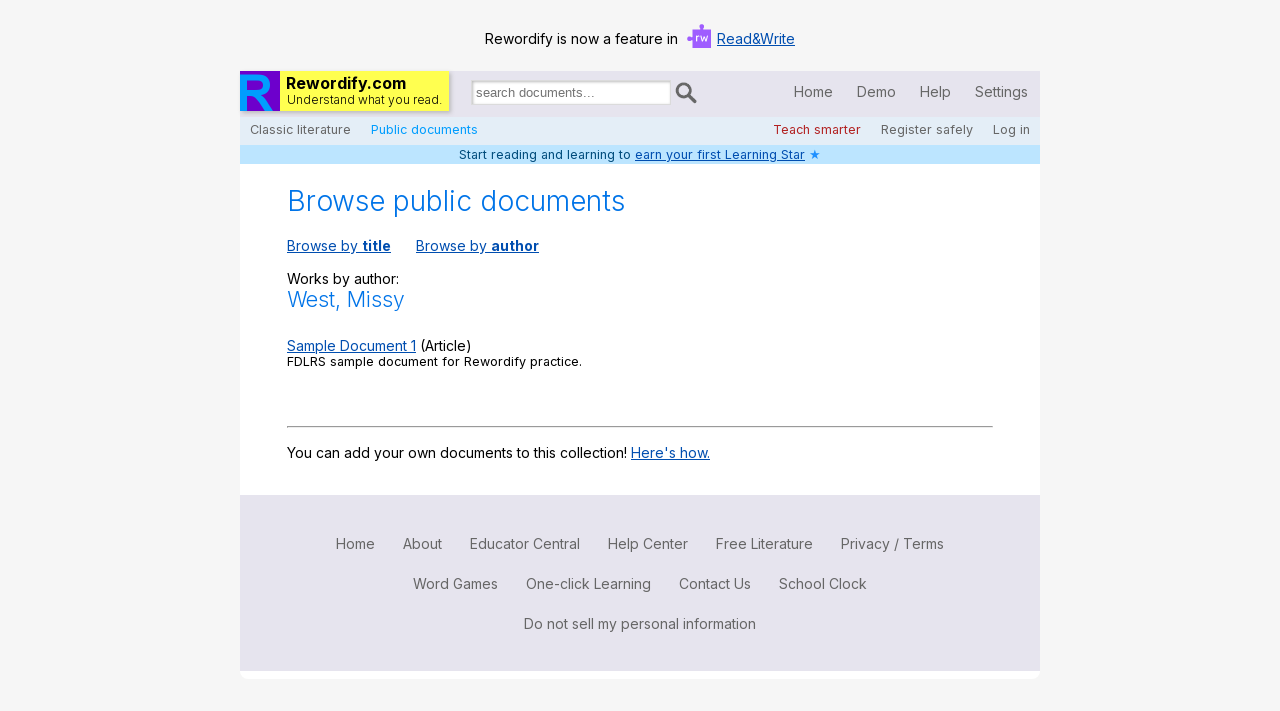

--- FILE ---
content_type: text/html; charset=UTF-8
request_url: https://rewordify.com/browseuser.php?searchtype=singauthWest%2C+Missy
body_size: 14933
content:
<!DOCTYPE html>
<html class="en-us" lang="en" >
<head>
<link rel="icon" type="image/gif" href="images/rewordifyicon.gif">
<link rel="apple-touch-icon" sizes="120x120" href="apple-touch-icon-precomposed-120x120.png">
<link rel="apple-touch-icon" sizes="152x152" href="apple-touch-icon-precomposed-152x152.png">
<link rel="apple-touch-icon" href="images/apple-touch-icon.png">
<link href="//fonts.googleapis.com/css?family=Inter:400,400italic,700,300" rel="stylesheet" type="text/css">
<link href="images/rwstyle.css" rel="stylesheet" type="text/css" />
<meta name="description" content="Rewordify.com helps you read more, understand better, learn new words, and teach more effectively." />
<meta charset="utf-8" />
<script type="text/javascript" src="images/rwnew.js"></script>
<meta name="viewport" content="width=device-width" /> 
<title>Rewordify.com | Browse and search</title>
<style>
#letnav {
	margin:16px 0px;
	font-size:1.5em;
}
#letnav a{
	display:inline-block;
	width:20px;
	padding-bottom:3px;
	margin-bottom:8px;
	text-align:center;
	background-color:#DFDFDF;
}
#letnav a:hover{
	background-color:#EEEEEE
}
</style>
<script>
  (function(i,s,o,g,r,a,m){i['GoogleAnalyticsObject']=r;i[r]=i[r]||function(){
  (i[r].q=i[r].q||[]).push(arguments)},i[r].l=1*new Date();a=s.createElement(o),
  m=s.getElementsByTagName(o)[0];a.async=1;a.src=g;m.parentNode.insertBefore(a,m)
  })(window,document,'script','//www.google-analytics.com/analytics.js','ga');

  ga('create', 'UA-38305535-1', 'rewordify.com');
  ga('send', 'pageview');
</script>
</head>
<body> <div id="overlay">
	<div id="dialoginz" class="dialoginner">
		<div id="dialogdemo"></div>
		<div class="dialogheader"><div id="settingsheaderleft"></div><div onclick="closesettingsdialogbox()" id="settingsheaderright">Save &amp; close</div></div>
		<div class="settingscontent">
			<div class="textonpapercolumns" style="margin-top:6px"><h2>Sample Original:</h2><div id="settingssampleorig">Rewordify.com is a sublime web site that expedites learning in myriad ways. It helps with reading betterment, and it invites discourse on more topics.</div></div>
			<div class="textonpapercolumns" style="margin-top:6px"><h2>Sample Output:</h2><div id="settingssampleafter">Rewordify.com is a sublime web site that expedites learning in myriad ways. It helps with reading betterment, and it invites discourse on more topics.</div></div>
			<div class="settingschoices">
				<p style="font-weight:700;margin-top:4px;margin-bottom:0px;">Display mode: <img onclick="helpbox(event,'Changing the display mode changes how the site shows you text with hard words. Try clicking the different buttons while watching the <em>Sample Output</em> box to see how each mode works.')" width="24" height="24" style="cursor:help" src="images/helpbug.gif" alt="help" /></p>
				<div class="radiodiv"><input onclick="prettyradio(event);" id="ra" type="radio" name="rewordingmode" value="A" /><label for="ra"><span><img class="z" width="16" height="16" src="images/check.gif" alt="X" /></span>Reword hard words; click/tap to see original</label></div>
				<div class="radiodiv"><input onclick="prettyradio(event);" id="rb" type="radio" name="rewordingmode" value="B" /><label for="rb"><span><img class="z" width="16" height="16" src="images/check.gif" alt="X" /></span>Don't reword words; click/tap to see definitions</label></div>
				<div class="radiodiv"><input onclick="prettyradio(event);" id="rc" type="radio" name="rewordingmode" value="C" /><label for="rc"><span><img class="z" width="16" height="16" src="images/check.gif" alt="X" /></span>Display hard word and easier word inline</label></div>
				<div class="radiodiv"><input onclick="prettyradio(event);" id="rd" type="radio" name="rewordingmode" value="D" /><label for="rd"><span><img class="z" width="16" height="16" src="images/check.gif" alt="X" /></span>Display original / rewordified in two columns</label></div>
				<div class="radiodiv"><input onclick="prettyradio(event);" id="re" type="radio" name="rewordingmode" value="E" /><label for="re"><span><img class="z" width="16" height="16" src="images/check.gif" alt="X" /></span>Display original with vocabulary column</label></div>
				<div style="float:none;clear:both"></div>
				<p style="font-weight:700;margin-top:20px;margin-bottom:0px;">Rewordifying level: <img onclick="helpbox(event,'This lets you raise or lower the difficulty threshold of the words the site rewords. <em>Easiest</em> rewords as many as possible with the simplest definitions. <em>Hardest</em> only rewords the very hardest words. Change the setting anytime to match your reading level. <a style=\'color:white\' target=\'_blank\' href=\'helprewordifyinglevel.php?n=y\'>Read more.</a>')" width="24" height="24" style="cursor:help" src="images/helpbug.gif" alt="help" /></p>
				<div class="radiodivsm"><input onclick="prettyradio(event);" id="da" type="radio" name="difficultylevel" value="A" /><label for="da"><span><img class="z" width="16" height="16" src="images/check.gif" alt="X" /></span>Easiest<span style="color:black;text-align:left;visibility:visible" id="hmw0"></span></label></div>
				<div class="radiodivsm"><input onclick="prettyradio(event);" id="db" type="radio" name="difficultylevel" value="B" /><label for="db"><span><img class="z" width="16" height="16" src="images/check.gif" alt="X" /></span>Level 1 (default)<span style="color:black;text-align:left;visibility:visible" id="hmw1"></span></label></div>
				<div class="radiodivsm"><input onclick="prettyradio(event);" id="dc" type="radio" name="difficultylevel" value="C" /><label for="dc"><span><img class="z" width="16" height="16" src="images/check.gif" alt="X" /></span>Level 2<span style="color:black;text-align:left;visibility:visible" id="hmw2"></span></label></div>
				<div class="radiodivsm"><input onclick="prettyradio(event);" id="dd" type="radio" name="difficultylevel" value="D" /><label for="dd"><span><img class="z" width="16" height="16" src="images/check.gif" alt="X" /></span>Level 3<span style="color:black;text-align:left;visibility:visible" id="hmw3"></span></label></div>
				<div class="radiodivsm"><input onclick="prettyradio(event);" id="de" type="radio" name="difficultylevel" value="E" /><label for="de"><span><img class="z" width="16" height="16" src="images/check.gif" alt="X" /></span>Level 4<span style="color:black;text-align:left;visibility:visible" id="hmw4"></span></label></div>
				<div class="radiodivsm"><input onclick="prettyradio(event);" id="df" type="radio" name="difficultylevel" value="F" /><label for="df"><span><img class="z" width="16" height="16" src="images/check.gif" alt="X" /></span>Hardest<span style="color:black;text-align:left;visibility:visible" id="hmw5"></span></label></div>
				<div style="float:none;clear:both"></div>
				<p style="font-weight:700;margin-top:20px;margin-bottom:0px;">Highlighting mode: <img onclick="helpbox(event,'Pick the colors that work best for you. Some people with color vision deficiencies may find the <em>green/light red</em> or the <em>blue/orange</em> settings more readable. If you find highlighting distracting, select <em>Underline</em> or <em>None</em>.')" width="24" height="24" style="cursor:help" src="images/helpbug.gif" alt="help" /></p>
				<div class="radiodiv"><input onclick="prettyradio(event);" id="ha" type="radio" name="highlightingmode" value="A" /><label for="ha"><span><img class="z" width="16" height="16" src="images/check.gif" alt="X" /></span>Yellow/purple</label></div>
				<div class="radiodiv"><input onclick="prettyradio(event);" id="hb" type="radio" name="highlightingmode" value="B" /><label for="hb"><span><img class="z" width="16" height="16" src="images/check.gif" alt="X" /></span>Green/light red</label></div>
				<div class="radiodiv"><input onclick="prettyradio(event);" id="hc" type="radio" name="highlightingmode" value="C" /><label for="hc"><span><img class="z" width="16" height="16" src="images/check.gif" alt="X" /></span>Blue/orange</label></div>
				<div class="radiodiv"><input onclick="prettyradio(event);" id="hd" type="radio" name="highlightingmode" value="D" /><label for="hd"><span><img class="z" width="16" height="16" src="images/check.gif" alt="X" /></span>Underline</label></div>
				<div class="radiodiv"><input onclick="prettyradio(event);" id="he" type="radio" name="highlightingmode" value="E" /><label for="he"><span><img class="z" width="16" height="16" src="images/check.gif" alt="X" /></span>None</label></div>
				<div style="float:none;clear:both"></div>
			</div>
			<div style="clear:both"></div>
			<div style="display:block;border-bottom:1px solid #AAA;margin:16px 0px"></div><button id="saveandclosebutton" style="float:right;margin-top:16px;margin-bottom:16px" onclick="closesettingsdialogbox()" type="button">Save &amp; close</button>
		</div>
	</div>
</div>
<!--<div style="position:absolute;top:100px:left:100px;z-index:1100"><canvas id="rwCanvas">Your browser does not support the HTML5 canvas tag.</canvas></div>-->
<span id="widthtest">test</span>
<div id="contentborder">
<div id="topbanner">
	<span>Rewordify is now a feature in </span>
	<img src="/images/logo-read-write-icon.svg" alt="Read&amp;Write icon" width="24">
	<span><a href="https://www.texthelp.com/products/read-and-write-education/" target="blank">Read&amp;Write</a></span>
</div>
	<div id="headerback">
		<div id="leftheader">
			<div id="logoback">
				<a href="index.php"><img id="rwlogo" src="images/RWLogoFor40.gif" alt="Rewordify.com logo" width="40" height="40" /></a>
				<div id="rwtext">
					<p id="logtop">Rewordify.com</p>
					<p id="logbot">Understand what you read.</p>
				</div>
			</div>
			<div id="litsearch">
				<label style="display:inline-block;width:2px;height:2px;overflow:hidden;" for="insearch"> Search for documents:</label><input id="insearch" type="search" onkeydown="sboxinteract(event)" placeholder="search documents..." value="" /><img id="litsearchicon" onclick="dosearch()" width="22" height="22" src="images/maglass.png" alt="search" />
			</div>
		</div>
		<div id="rightheadermobile">
			<div class="tlinksmobile">
				<a id="mobilemenu" onclick="togglemobilemenu()">Menu</a>		
			</div>
		</div>
		<div id="rightheader">
			<div id="tlinks">
				<a id="lnkhome" href="index.php">Home</a>
				<a id="lnkdemo" href="index.php?demo=Y">Demo</a>
				<a id="lnkhelp" href="help.php">Help</a>
				<a id="lnksettings" onclick="displaysettings('notfrommobile')" href="#">Settings</a>
			</div>
		</div>
	</div>
	<div id="subheaderback">
		<div id="sublinkslcont">
			<div id="sublinksl">
				<a id="lnkbrowse" href="browsearch.php">Classic literature</a>
				<a id="lnkpublic" href="browseuser.php">Public documents</a>
			</div>
		</div>
		<div id="sublinksrcont">
			<div id="sublinksr">
				<a id="lnkeducen" href="helpeducen.php?nliu=y">Teach smarter</a>
				<a id="lnkregister" href="https://rewordify.com/register.php">Register safely</a>
				<a id="lnklogin" href="https://rewordify.com/rwlogin.php">Log in</a>	
			</div>
		</div>
	</div>
	<div id="mobilelinks">
		<a href="index.php">Home</a>
		<a id="mlnklogin" href="https://rewordify.com/rwlogin.php">Log in</a>
		<a id="mlnkhelp" href="help.php">Help</a>
		<a id="lnksettingsm" onclick="displaysettings('frommobile')" href="#">Settings</a>
		<a id="mlnkdemo" href="index.php?demo=Y">Demo</a>
		<a id="mlnkeducen" href="helpeducen.php?nliu=y">Teach smarter</a>
		<a id="mlnkbrowse" href="browsearch.php">Search / browse classic literature</a>
		<a id="mlnkpublic" href="browseuser.php">Search / browse public documents</a>
		<a id="mlnkregister" href="https://rewordify.com/register.php">Register safely</a>
		<div class="closebar" onclick="togglemobilemenu()">Close Menu</div>
	</div>
	<div id="learnannounce">
		Learn words with Rewordify.com.
	</div>
	<div id="learnprogress">
		Start reading and learning to <a href="helplearningpoints.php">earn your first Learning Star</a> <span title="1 point" style="cursor:help;color:DodgerBlue">&#9733;</span>	</div>
	<!--
	<div id="djad03">
		<a target="_blank" href="https://learn.donjohnston.com/rewordify/"><img src="images/Rewordify-ad-800w2.jpg" /></a>
	</div>
	<div id="djad02">
		<a target="_blank" href="https://learn.donjohnston.com/rewordify/"><img src="images/Rewordify-ad-500w.jpg" /></a>
	</div>
	<div id="djad01">
		<a target="_blank" href="https://learn.donjohnston.com/rewordify/"><img src="images/Rewordify-ad-300w.jpg" /></a>
	</div>
	-->
	<script>_("lnkpublic").style.color="#009dfe";_("mlnkpublic").style.color="#009dfe";</script>
<div class="interactivepagecontent">
<div style="margin-bottom:16px">
<div id="insearchdiv"><input id="insearch2" type="search" onkeydown="sboxinteract2(event)" placeholder="search..." value="" /><img id="litsearchicon2" onclick="dosearch2()" width="22" height="22" src="images/maglass.png" alt="search" /></div>
<div style="clear:both"></div>
<h1 class="first">Browse public documents</h1><a href="browseuser.php?searchtype=bytitle">Browse by <strong>title</strong></a><a style="margin-left:25px" href="browseuser.php?searchtype=byauthor">Browse by <strong>author</strong></a>
</div>
Works by author:<br /><h2>West, Missy</h2><br /><div><a href="index.php?u=jffb0h65wt6816">Sample Document 1</a> (Article)</div><div style="font-size:.9em;margin-bottom:16px">FDLRS sample document for Rewordify practice.</div><br /><br /><hr />
<p>You can add your own documents to this collection! <a target="_blank" href="helpsharingdocuments.php?n=y">Here's how.</a></p>
<br />
</div>

<div id="footer">
	<a href="index.php">Home</a>
	<a href="rwabout.php">About</a>
	<a href="helpeducen.php">Educator Central</a>
	<a href="help.php">Help Center</a>
	<a href="rwprintresources.php">Free Literature</a>
	<a href="helpprivacy.php">Privacy / Terms</a>
	<a href="helpgames.php">Word Games</a>
	<a href="helponeclick.php">One-click Learning</a>	
	<a href="rwcontact.php">Contact Us</a>
	<a href="schoolclock.php">School Clock</a>
	<a href="nopersonal.php">Do not sell my personal information</a>
</div>
<audio id="audio">
<p>Your browser does not support the audio element</p>
</audio>

<div id="workingdiv"></div>
<input type="hidden" name="samporig" id="origsample" value="Rewordify.com is a ~3 sublime~[_amazing_]<_amazing_>~z~ web site that ~5 expedites~[_speeds up_]<_speeds up_>~z~ learning in ~2 myriad~[_many_]<_many_>~z~ ways. It helps with reading ~4 betterment~[_(improvement/ positive change)_]<_improvement_>~z~, and it invites ~1 discourse on~[_intelligent conversation about_]<_talk about/talking about_>~z~ more topics." />

<div id="overlaydialog">
	<div id="dialoginnerid" class="dialoginner">
		<div class="dialogheader"><div id="dialogheaderleft"></div><div onclick="closemodaldialogbox()" id="dialogheaderright">Close</div></div>
		<div id="dialogcontent">
			Hello!
		</div>
	</div>
</div>

<script>
getsettings();
</script>

</div>
</body>
</html>


--- FILE ---
content_type: image/svg+xml
request_url: https://rewordify.com/images/logo-read-write-icon.svg
body_size: 3672
content:
<?xml version="1.0" encoding="UTF-8"?>
<svg width="80px" height="80px" viewBox="0 0 80 80" version="1.1" xmlns="http://www.w3.org/2000/svg" xmlns:xlink="http://www.w3.org/1999/xlink">
    <!-- Generator: Sketch 59.1 (86144) - https://sketch.com -->
    <title>logo-read&amp;write-icon</title>
    <desc>Created with Sketch.</desc>
    <g id="logo-read&amp;write-icon" stroke="none" stroke-width="1" fill="none" fill-rule="evenodd">
        <rect id="Rectangle" fill="#FFFFFF" x="27" y="29" width="48" height="34"></rect>
        <path d="M78.8482545,18.4252901 L56.0897632,18.4252901 C53.9244816,18.4252901 53.4637834,16.949342 54.2009006,15.1044068 L54.2009006,15.0582835 C55.2144366,12.7059912 57.1032993,11.829647 57.1032993,8.41651699 C57.1032993,-1.86899636 41.3013509,-2.00736649 41.3013509,8.41651699 C41.3013509,11.7835236 43.2362833,12.6598678 44.2037495,15.1044068 C44.9408667,16.949342 44.4340986,18.3791667 42.2688171,18.3791667 L19.464256,18.3791667 C18.8653483,18.3791667 18.3585803,18.8865238 18.3585803,19.4861278 L18.3585803,42.3172 C18.3585803,44.4388754 16.884346,44.9462325 15.087623,44.2082585 C12.6459226,43.1935442 11.7245262,41.3024857 8.40749909,41.3024857 C-2.00428033,41.3024857 -1.86607086,57.1228044 8.40749909,57.1228044 C11.8627356,57.1228044 12.6919924,55.2317459 15.0415532,54.2170316 L15.087623,54.2170316 C16.9304159,53.4790575 18.3585803,53.9402913 18.4046501,56.1080901 L18.4046501,78.8930389 C18.4046501,79.4926428 18.9114181,80 19.5103258,80 L78.8943243,80 C79.493232,80 80,79.4926428 80,78.8930389 L80,19.4861278 C79.9539302,18.8865238 79.4471622,18.4252901 78.8482545,18.4252901 Z M40.2878148,42.4555701 L40.0574657,42.4555701 L39.8731864,42.2710766 C39.3664184,41.8559662 38.8135806,41.6253493 37.9843238,41.6253493 C34.6212269,41.6253493 33.9301796,45.8225767 33.9301796,49.3279535 L33.9301796,56.6154472 C33.9301796,57.7224083 33.3312719,58.3220122 32.2716661,58.3220122 L31.9952471,58.3220122 C30.9356413,58.3220122 30.3367336,57.7224083 30.3367336,56.6154472 L30.3367336,39.273057 C30.3367336,38.6273297 31.3502696,38.4889596 31.7188282,38.4889596 C32.8705737,38.4889596 33.561621,39.1346869 33.7919701,40.4722649 C34.8055062,38.9501934 36.2797404,38.2122193 38.2607427,38.2122193 C40.241745,38.2122193 41.4395603,39.1346869 41.4395603,40.6567584 C41.4395603,41.7175961 40.748513,42.4555701 40.2878148,42.4555701 Z M69.9107093,39.9187843 L65.4880066,57.076681 C65.2576575,58.0913953 64.6587498,58.414259 63.1384457,58.414259 C61.6642115,58.414259 61.2495831,57.9991486 60.9270944,57.076681 L57.3336484,45.8687001 L53.6480627,57.076681 C53.325574,57.9991486 52.9109456,58.414259 51.4367113,58.414259 C49.9164073,58.414259 49.3174996,58.045272 49.0871505,57.0305576 L44.5723081,39.8726609 C44.5262383,39.7342908 44.5262383,39.5497973 44.7105176,39.3191804 C44.9408667,38.9963168 45.6779838,38.4889596 46.5533104,38.4889596 C47.0140086,38.4889596 48.1657541,38.7195765 48.5803825,40.7028817 L51.528851,53.4329341 L54.9380177,42.7323104 C55.2605064,41.7175961 55.9054839,41.3024857 57.3336484,41.3024857 C58.7618128,41.3024857 59.4067903,41.6714727 59.729279,42.7323104 L63.0923759,53.4329341 L65.9947746,40.7028817 C66.3633332,38.6734531 67.6072183,38.535083 68.0218467,38.535083 C68.8050336,38.535083 69.5421508,39.0424401 69.8185697,39.3653038 C69.9567792,39.5959207 69.9567792,39.7804142 69.9107093,39.9187843 Z" id="Shape" fill="#9F5DFF"></path>
    </g>
</svg>